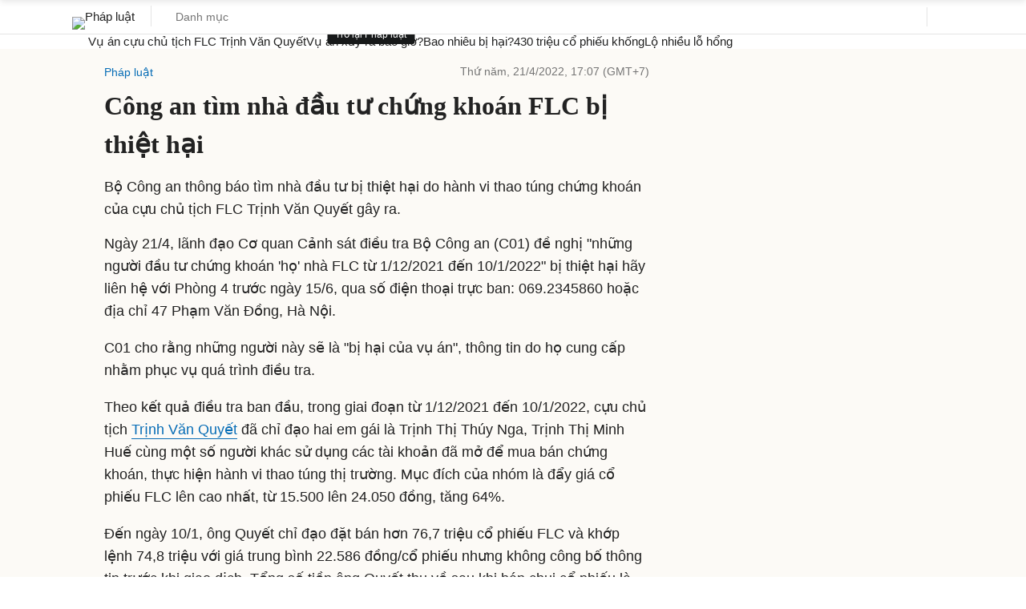

--- FILE ---
content_type: text/html; charset=utf-8
request_url: https://www.google.com/recaptcha/api2/aframe
body_size: 152
content:
<!DOCTYPE HTML><html><head><meta http-equiv="content-type" content="text/html; charset=UTF-8"></head><body><script nonce="C8kacGwRIl8r3TnPr692Kw">/** Anti-fraud and anti-abuse applications only. See google.com/recaptcha */ try{var clients={'sodar':'https://pagead2.googlesyndication.com/pagead/sodar?'};window.addEventListener("message",function(a){try{if(a.source===window.parent){var b=JSON.parse(a.data);var c=clients[b['id']];if(c){var d=document.createElement('img');d.src=c+b['params']+'&rc='+(localStorage.getItem("rc::a")?sessionStorage.getItem("rc::b"):"");window.document.body.appendChild(d);sessionStorage.setItem("rc::e",parseInt(sessionStorage.getItem("rc::e")||0)+1);localStorage.setItem("rc::h",'1769455202007');}}}catch(b){}});window.parent.postMessage("_grecaptcha_ready", "*");}catch(b){}</script></body></html>

--- FILE ---
content_type: application/javascript; charset=utf-8
request_url: https://fundingchoicesmessages.google.com/f/AGSKWxW4na-JLoShE9cWPvLg5mo5tFOqThVR6mAIpN7RspqBvWmytL4FNznV5j0UvzAXnIQHAFv84oMBgVTvPLJi4bRFYc-noxQHWdDlnNadntIA_5nlo6ikP4bCaGBPXJh8auS66V4meKd5WtUmsoYmZLWjz23fFTYuCTBqjwKRvNLyxEBpEPTbgf_guhsP/_&displayads=/ad_sky./adsniptrack./ad_sizes=/adyea.
body_size: -1289
content:
window['02b85a31-9380-4e5a-a477-6317018108aa'] = true;